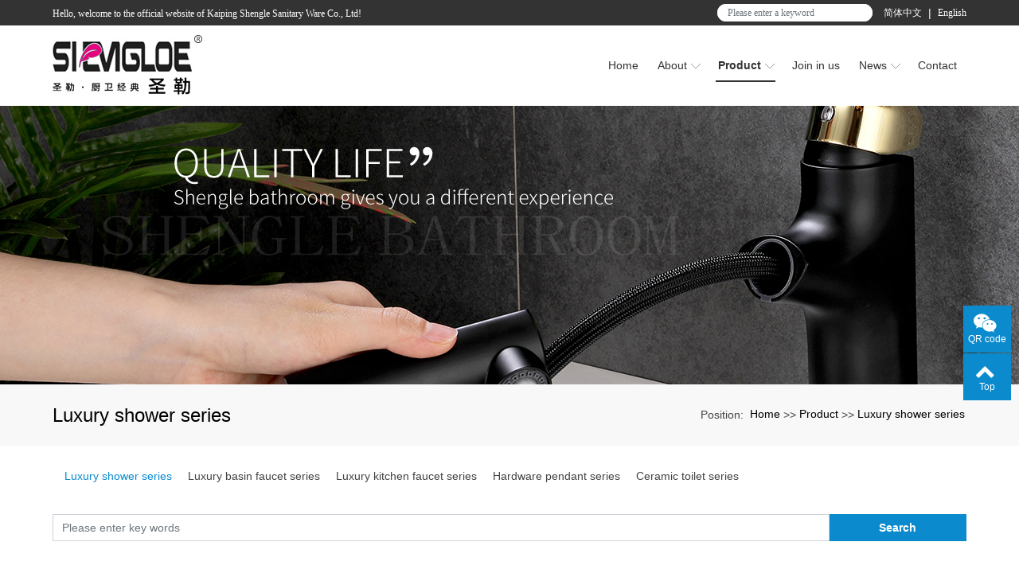

--- FILE ---
content_type: text/html; charset=utf-8
request_url: http://kpsengle.com/en/products_24_9.html
body_size: 4390
content:
<!DOCTYPE html>
<html>
  <style>
    html,body{ font:14px "Segoe UI","Lucida Grande",Helvetica,Arial,"Microsoft YaHei",FreeSans,Arimo,"Droid Sans","wenquanyi micro hei","Hiragino Sans GB","Hiragino Sans GB W3",Roboto,Arial,sans-serif !important;}
    :root{
      --first_color:#0B8BCE;
    }
    @media (min-width: 1600px){
      
    }
    @media (max-width: 767px){
      #sw_banner,#sw_banner .swiper-wrapper{ height: 150px !important;}
      #sw_pagebanner,#sw_pagebanner .swiper-wrapper{ height: 90px !important;}
    }
  </style>
  <head>
    <meta charset="utf-8">
    <title>Luxury shower series-Heshan Zhishan Shengle sanitary ware factory</title>
    <meta name="description" content="Shengle sanitary ware factory in Zhishan town of Heshan City is an enterprise that specializes in manufacturing high-end concealed shower shower, open flat faucet and European style faucet.">
    <meta name="keywords" content="Heshan Zhishan Shengle sanitary ware factory">
    <meta name="viewport" content="width=device-width, height=device-height, initial-scale=1.0, maximum-scale=1.0, user-scalable=0">
    <meta name="renderer" content="webkit"/>
    <meta name="force-rendering" content="webkit"/>
    <meta http-equiv="X-UA-Compatible" content="IE=Edge,chrome=1"/>
    <meta name="format-detection" content="telephone=no">
    <meta name="generator" content="EPOWER PRO V1.0.0" data-var="http://kpsengle.com/en/products_24_9.html|en|/template/weben|16|16|24">
    
    <link rel="stylesheet" href="/template/weben/css/font.min.css?v=20220811093539">
    <link rel="stylesheet" href="/template/weben/css/bootstrap.min.css?v=20220811093539">
    <link rel="stylesheet" href="/template/weben/css/slick.min.css?v=20220811093539">
    <link rel="stylesheet" href="/template/weben/css/swiper.min.css?v=20220811093539">
    <link rel="stylesheet" href="/template/weben/css/style.min.css?v=20220811093539">
    <link rel="stylesheet" href="/template/weben/css/template.css?v=20220811093539">
    <link rel="stylesheet" href="/template/weben/css/animate.css?v=20220811093539">
    <link rel="stylesheet" href="/template/weben/css/page.css?v=20220811104538">
  </head>
  
  <body>
    <div class="epower-top">
  <div class="topfield1"></div>
  <div class="topfield2"></div>
  <div class="topfield3"></div>
  <div class="topfield4"></div>
  <div class="topfield5"></div>
  <div class="topfield6"></div>
</div>
<div class="page">
<!-- 导航顶部栏 -->
<div class="nav_top ">
  <div class="container">
    <div class="row flex-row">
      <div class="col-md-8 d-sm-block d-none nav_top_text">
        <a href="/en/" class="nav_top_text1">
          Hello, welcome to the official website of Kaiping Shengle Sanitary Ware Co., Ltd!
        </a>
      </div>
      <div class="col-md-4 col-12 nav_top_right" style="">
        <div class="index_search_form d-none d-xl-block">
          <form action="/en/search.html" method="get">
            <div class="input-group form-group">
              <input type="text" class="form-control index_search_input" name="keyword" placeholder="Please enter a keyword" required
                data-fv-message="Can not be empty" />
              <span class="input-group-btn">
                <button class="btn  index_search_btn" type="submit"></button>
              </span>
            </div>

          </form>
        </div>
        <a class="nav_top_text1" href="/cn">简体中文</a>&nbsp;&nbsp;|&nbsp;&nbsp;
        <a class="nav_top_text1" href="/en">English</a>
      </div>
    </div>
  </div>
</div>
<!-- 导航顶部栏 -->

<header class="header1">
  <div class="container">
    <div class="header_mid_box">
      <div class="header_mid_left">
        <a href="/en/">
          <img class="brand-logo-dark" src="/upload/202010/2010269750615677200.png" alt="Heshan Zhishan Shengle sanitary ware factory" />
        </a>
      </div>
      <div class="header_mid_mid">
        <ul>
          <li>
            <a href="/en/" class="slipbtn biga ">
              <span class="text-wrap" data-text="Home">Home</span>
            </a>
          </li>
          
          <li>
            <a href="/en/pages_15.html"
              class="slipbtn biga down ">
              <span class="text-wrap" data-text="About">About</span>
            </a>
            
            <dl class="" style="display: none;">
              
              <dd>
                <a href="/en/pages_20.html"
                  class="showsub text-1len 20 24 16 16 ">Introduction to Shengle</a>
                
              </dd>
              
              <dd>
                <a href="/en/pages_21.html"
                  class="showsub text-1len 21 24 16 16 ">corporate culture</a>
                
              </dd>
              
            </dl>
            
          </li>
          
          <li>
            <a href="/en/products_16.html"
              class="slipbtn biga down action">
              <span class="text-wrap" data-text="Product">Product</span>
            </a>
            
            <dl class="" style="display: none;">
              
              <dd>
                <a href="/en/products_24.html"
                  class="showsub text-1len 24 24 16 16 action">Luxury shower series</a>
                
              </dd>
              
              <dd>
                <a href="/en/products_25.html"
                  class="showsub text-1len 25 24 16 16 ">Luxury basin faucet series</a>
                
              </dd>
              
              <dd>
                <a href="/en/products_26.html"
                  class="showsub text-1len 26 24 16 16 ">Luxury kitchen faucet series</a>
                
              </dd>
              
              <dd>
                <a href="/en/products_27.html"
                  class="showsub text-1len 27 24 16 16 ">Hardware pendant series</a>
                
              </dd>
              
              <dd>
                <a href="/en/products_28.html"
                  class="showsub text-1len 28 24 16 16 ">Ceramic toilet series</a>
                
              </dd>
              
            </dl>
            
          </li>
          
          <li>
            <a href="/en/pages_17.html"
              class="slipbtn biga  ">
              <span class="text-wrap" data-text="Join in us">Join in us</span>
            </a>
            
          </li>
          
          <li>
            <a href="/en/news_18.html"
              class="slipbtn biga down ">
              <span class="text-wrap" data-text="News">News</span>
            </a>
            
            <dl class="" style="display: none;">
              
              <dd>
                <a href="/en/news_22.html"
                  class="showsub text-1len 22 24 16 16 ">Industry trends</a>
                
              </dd>
              
              <dd>
                <a href="/en/news_23.html"
                  class="showsub text-1len 23 24 16 16 ">common problem</a>
                
              </dd>
              
            </dl>
            
          </li>
          
          <li>
            <a href="/en/pages_19.html"
              class="slipbtn biga  ">
              <span class="text-wrap" data-text="Contact">Contact</span>
            </a>
            
          </li>
          
        </ul>
      </div>
    </div>
    <div class="mobilenav">
      <div class="site__navi"><span class="icon"></span></div>
    </div>
  </div>
  <div class="navmask"></div>
  <div class="navigate">
    <ul>
      <li>
        <a href="/en/" class="">Home</a>
      </li>
      
      <li>
        
        <a href="javascript:;"
          class="mobile_alink text-1len ">About</a>
        <dl>
          <dd>
            <a href="/en/pages_15.html" class="">All</a>
          </dd>
          
          <dd>
            
            <a href="/en/pages_20.html"
              class="mobile_p_c text-1len ">Introduction to Shengle</a>
            
          </dd>
          
          <dd>
            
            <a href="/en/pages_21.html"
              class="mobile_p_c text-1len ">corporate culture</a>
            
          </dd>
          
        </dl>
        
      </li>
      
      <li>
        
        <a href="javascript:;"
          class="mobile_alink text-1len action">Product</a>
        <dl>
          <dd>
            <a href="/en/products_16.html" class="">All</a>
          </dd>
          
          <dd>
            
            <a href="/en/products_24.html"
              class="mobile_p_c text-1len action">Luxury shower series</a>
            
          </dd>
          
          <dd>
            
            <a href="/en/products_25.html"
              class="mobile_p_c text-1len ">Luxury basin faucet series</a>
            
          </dd>
          
          <dd>
            
            <a href="/en/products_26.html"
              class="mobile_p_c text-1len ">Luxury kitchen faucet series</a>
            
          </dd>
          
          <dd>
            
            <a href="/en/products_27.html"
              class="mobile_p_c text-1len ">Hardware pendant series</a>
            
          </dd>
          
          <dd>
            
            <a href="/en/products_28.html"
              class="mobile_p_c text-1len ">Ceramic toilet series</a>
            
          </dd>
          
        </dl>
        
      </li>
      
      <li>
        
        <a href="/en/pages_17.html"
          class="text-1len ">Join in us</a>
        
      </li>
      
      <li>
        
        <a href="javascript:;"
          class="mobile_alink text-1len ">News</a>
        <dl>
          <dd>
            <a href="/en/news_18.html" class="">All</a>
          </dd>
          
          <dd>
            
            <a href="/en/news_22.html"
              class="mobile_p_c text-1len ">Industry trends</a>
            
          </dd>
          
          <dd>
            
            <a href="/en/news_23.html"
              class="mobile_p_c text-1len ">common problem</a>
            
          </dd>
          
        </dl>
        
      </li>
      
      <li>
        
        <a href="/en/pages_19.html"
          class="text-1len ">Contact</a>
        
      </li>
      
      <li class="header_moble_lang">

        <a href="/cn" class="text-1len">中文</a>
        &nbsp;|&nbsp;
        <a href="/en" class="text-1len">English</a>
      </li>

    </ul>
  </div>
</header>

<section class="page-banner">
  <div class="">
    <div class="swiper sw_banner " id="sw_pagebanner" data-pcHeight="350" style="height:350px;"
      data-padheight="350" data-phoneheight="90">
      <div class="swiper-wrapper" style="height:350px;">
        
        
        <div class="swiper-slide banner-slide"
          style="background:url(/upload/202010/2010276773671403200.jpg) no-repeat center center;background-size: auto 350px;height:350px;">
          <a href="" title="">
            <div style="height:350px;">
            </div>
          </a>
        </div>
        
        
      </div>
    </div>
  </div>
</section>
<section class="section novi-bg novi-bg-img breadcrumbs-custom">
    <div class="container">
        <div class="breadcrumbs-custom__inner">
        <p class="breadcrumbs-custom__title">Luxury shower series</p>
        <ul class="breadcrumbs-custom__path">
            <li>Position:</li>
            <li><a href="/en/">Home</a></li><li>>></li><li><a href="/en/products_16.html">Product</a></li><li>>></li><li><a href="/en/products_24.html">Luxury shower series</a></li>
        </ul>
        </div>
    </div>
</section>
<section class="section subnavlist">
    <div class="container">
        <div class="row">
            <div class="swiper-subnav">
                <ul class="text-xs-center">
                    
                        <li class="subnavli ">
                            <a href="/en/products_24.html" title="Luxury shower series" class="active " >Luxury shower series</a>
                            
                        </li>
                    
                        <li class="subnavli ">
                            <a href="/en/products_25.html" title="Luxury basin faucet series" class=" " >Luxury basin faucet series</a>
                            
                        </li>
                    
                        <li class="subnavli ">
                            <a href="/en/products_26.html" title="Luxury kitchen faucet series" class=" " >Luxury kitchen faucet series</a>
                            
                        </li>
                    
                        <li class="subnavli ">
                            <a href="/en/products_27.html" title="Hardware pendant series" class=" " >Hardware pendant series</a>
                            
                        </li>
                    
                        <li class="subnavli ">
                            <a href="/en/products_28.html" title="Ceramic toilet series" class=" " >Ceramic toilet series</a>
                            
                        </li>
                    
                </ul>
            </div>
        </div>
    </div>
</section>
<section class="section container pages productlist">
  <form class="form-inline justify-content-center searchcomponent wow fadeInUp" data-wow-delay="0s" data-wow-duration="0.5s" action="/en/search.html" method="get">
    <div class="form-group">
      <input type="text" name="keyword" class="form-control" placeholder="Please enter key words">
    </div>
    <button type="submit" class="btn btn-info">Search</button>
  </form>
  <div class="productparams d-none">
    <div class="row">
      <div class="col-12 col-sm-2 col-md-1">：</div>
      <div class="col-12 col-sm-10 col-md-11">
        <a href="/en/products_24.html" class="mb-3 btn btn-info">All</a>
        
      </div>
    </div>
  </div>
  <div class="row">
    
    <div class="col-6 col-sm-6 col-lg-3 wow fadeInUp" data-wow-delay="0.5s" data-wow-duration="0.5s">
      <div class="card">
        <div class="card-img">
          <a href="/en/products_24/620.html"> 
            
            <img class="card-img-top" src="/runtime/image/bw400_bh400_1910248886732518.jpg" alt="29176H" title="29176H">
            
          </a>
        </div>
        <div class="card-body">
          <h5 class="card-title">
            <a href="/en/products_24/620.html" class="ellipsis">29176H</a>
            <a href="/en/products_24/620.html" class="ellipsis"></a>
          </h5>
        </div>
      </div>
    </div>
    
    <div class="col-6 col-sm-6 col-lg-3 wow fadeInUp" data-wow-delay="0.5s" data-wow-duration="0.5s">
      <div class="card">
        <div class="card-img">
          <a href="/en/products_24/619.html"> 
            
            <img class="card-img-top" src="/runtime/image/bw400_bh400_1910248886689703.jpg" alt="29186H" title="29186H">
            
          </a>
        </div>
        <div class="card-body">
          <h5 class="card-title">
            <a href="/en/products_24/619.html" class="ellipsis">29186H</a>
            <a href="/en/products_24/619.html" class="ellipsis"></a>
          </h5>
        </div>
      </div>
    </div>
    
  </div>
  
   <nav aria-label="page navigation" class="my-4 wow fadeInUp" data-wow-delay="0s" data-wow-duration="0.5s">
     <div class="pagination justify-content-center">

		
		<a class="page-item page-link" href="/en/products_24.html">Home page</a>
		<a class="page-item page-link" href="/en/products_24_8.html">Previous page</a>
		
		
		<span class="page-num">···</span><a href="/en/products_24_5.html" class="page-num">5</a><a href="/en/products_24_6.html" class="page-num">6</a><a href="/en/products_24_7.html" class="page-num">7</a><a href="/en/products_24_8.html" class="page-num">8</a><a href="/en/products_24_9.html" class="page-num page-num-current">9</a><!-- 数字条，小屏幕时自动隐藏-->

		
		<a class="page-item page-link nohref" >Next page</a>
		<a class="page-item page-link nohref" >last page</a>
		

     </div>
   </nav>

</section>
  <footer>
    <div class="container">
      <div class="row foot_box">
        <div class="col-md-6 no_dis2 ">
          <div class="foot_nav">
            
            
            <div class="">
              <a class='foot_nav_title text-1len' href="/en/pages_15.html" title="About">About</a>
              <ul class='foot_nav_subtitle'>
                
                <li> <a class="text-1len" href="/en/pages_20.html" title="Introduction to Shengle">Introduction to Shengle</a> </li>
                
                <li> <a class="text-1len" href="/en/pages_21.html" title="corporate culture">corporate culture</a> </li>
                
              </ul>
            </div>
            
            
            
            <div class="">
              <a class='foot_nav_title text-1len' href="/en/products_16.html" title="Product">Product</a>
              <ul class='foot_nav_subtitle'>
                
                <li> <a class="text-1len" href="/en/products_24.html" title="Luxury shower series">Luxury shower series</a> </li>
                
                <li> <a class="text-1len" href="/en/products_25.html" title="Luxury basin faucet series">Luxury basin faucet series</a> </li>
                
                <li> <a class="text-1len" href="/en/products_26.html" title="Luxury kitchen faucet series">Luxury kitchen faucet series</a> </li>
                
                <li> <a class="text-1len" href="/en/products_27.html" title="Hardware pendant series">Hardware pendant series</a> </li>
                
                <li> <a class="text-1len" href="/en/products_28.html" title="Ceramic toilet series">Ceramic toilet series</a> </li>
                
              </ul>
            </div>
            
            
            
            
            
            <div class="">
              <a class='foot_nav_title text-1len' href="/en/news_18.html" title="News">News</a>
              <ul class='foot_nav_subtitle'>
                
                <li> <a class="text-1len" href="/en/news_22.html" title="Industry trends">Industry trends</a> </li>
                
                <li> <a class="text-1len" href="/en/news_23.html" title="common problem">common problem</a> </li>
                
              </ul>
            </div>
            
            
            
            
          </div>
        </div>
        <div class="foot_phone col-md-4 col-12">
          <img src="/template/weben/images/phone.png" alt="">
          <div>
            <p class="foot_phone1">0750-2726970</p>
            <p class="foot_phone2">18666637020<span>(Mr.Luo)</span></p>
            <p class="foot_phone3">Shengle Bathroom welcomes new and old customers to inquire!</p>
          </div>
        </div>
        <div class="col-md-2 col-12 foot_qr">
          <div>
            <img src="/upload/202010/2010269571543347200.png">
          </div>
        </div>
      </div>
    </div>

    <div class="foot_copyright">
      <div class="container">
        <p>Copyright © 2020 Kaiping Shengle Sanitary Ware Co., Ltd All rights reserved</p>
        <div class="epower-foot">
          
          
          
          <div class="botfield1"></div>
          <div class="botfield2"></div>
          <div class="botfield3"></div>
          <div class="botfield4"></div>
          <div class="botfield5"></div>
          <div class="botfield6"></div>
          <p><a href="https://beian.miit.gov.cn/" target="_self">粤ICP备16128831号</a></p>
          
          
        </div>
      </div>
    </div>


    <div style="height:60px;" class="d-block d-sm-none"></div>
    <div class="botmenu container fixed-bottom d-block d-sm-none">
      <div class="row">
        <div class="col-3 p-0 text-center border-right">
          <a href="tel:+86-18666637020" class="text-light d-block pt-2 pb-2"><i class="fa fa-phone" aria-hidden="true"></i>
            <p>CALL</p>
          </a>
        </div>
        <div class="col-3 p-0 text-center border-right">
          <a href="https://mmapgwh.map.qq.com/shortlink/short?l=25599796a2cff0947a134b942efbb089&tempSource=pcMap" class="text-light d-block pt-2 pb-2"><i class="fa fa-send" aria-hidden="true"></i>
            <p>NAVI</p>
          </a>
        </div>
        <div class="col-3 p-0 text-center border-right">
          
          <a href="/en/pages_15.html" class="text-light d-block pt-2 pb-2"><i class="fa fa-user" aria-hidden="true"></i>
            <p>About</p>
          </a>
          
        </div>
        <div class="col-3 p-0 text-center">
          
          <a href="/en/products_16.html" class="text-light d-block pt-2 pb-2"><i class="fa fa-th-large" aria-hidden="true"></i>
            <p>Product</p>
          </a>
          
        </div>
      </div>
    </div>
    <div class="online">
      
      
      
      <dl>
        <dt style="width:200px;">
          <h3><i class="fa fa-weixin" aria-hidden="true"></i>QR code<span class="remove"><i
                class="fa fa-remove"></i></span>
          </h3>
          <p style="text-align: center;"><img src="/upload/202011/2011045351055579700.jpg" alt="Heshan Zhishan Shengle sanitary ware factory" width="120" height="120"/></p><p class="m-b-0" style="text-align: center;">WeChat QR CODE</p>
        </dt>
        <dd><i class="fa fa-weixin" aria-hidden="true"></i></dd>
        <dd>QR code</dd>
      </dl>
      
      <dl class="scroll-top">
        <dd><i class="fa fa-chevron-up"></i></dd>
        <dd>Top</dd>
      </dl>
    </div>
  </footer>

  </div>
<script src="/template/weben/js/core.min.js?v=20220811093539"></script>
<script src="/template/weben/js/script.js?v=20220811093539"></script>
<script src="/template/weben/js/page.js?v=20220811103251"></script>
</body>

</html>

--- FILE ---
content_type: text/css
request_url: http://kpsengle.com/template/weben/css/page.css?v=20220811104538
body_size: 7406
content:
:root{
  /* --first_color:#66ccff; */
}
h2,p{word-break: break-word}

.botmenu{ text-align: center !important; background: var(--first_color);}
.online dl{background:var(--first_color);padding:10px 5px;margin-bottom:1px;position:relative}
.online dl:hover{background:var(--first_color)}
.online dl dt button{margin:10px 0;border:none;border-radius:5px;width:100%;font-size:18px;height:40px;line-height:40px;background:var(--first_color);color:#fff;cursor:pointer}

a{color:#333;}
a:focus,
a:hover{color: var(--first_color);}
.flex-row{display: flex;flex-wrap: wrap;}
.flex-item-center{align-items: center;}
.text-center{text-align: center;}
.text-right{text-align: right;}
.text-1len{white-space: nowrap;overflow: hidden;text-overflow: ellipsis;}
.text-2len{overflow:hidden;display:-webkit-box;-webkit-line-clamp:2;text-overflow:ellipsis;-webkit-box-orient:vertical;}
.text-3len{overflow:hidden;display:-webkit-box;-webkit-line-clamp:3;text-overflow:ellipsis;-webkit-box-orient:vertical;}
.text-4len{overflow:hidden;display:-webkit-box;-webkit-line-clamp:4;text-overflow:ellipsis;-webkit-box-orient:vertical;}
.text-5len{overflow:hidden;display:-webkit-box;-webkit-line-clamp:5;text-overflow:ellipsis;-webkit-box-orient:vertical;}
.text-6len{overflow:hidden;display:-webkit-box;-webkit-line-clamp:6;text-overflow:ellipsis;-webkit-box-orient:vertical;}
.sw_banner{width: 1920px;max-width: 100%;}
.sw_banner .swiper-pagination-bullet{background: #fff;}
.sw_banner .swiper-pagination-bullet{background: #fff;opacity: 0.3;width: 40px;height:6px;border-radius: unset;margin:0 15px}
.sw_banner .swiper-pagination-bullet-active{background-color: #fff!important;opacity: 1;}
.clearfix::after{display: table;clear: both;content: '';}
p{margin-bottom: unset;}
.navbar-default .navbar-nav .nav-link:focus{background: unset;}
:focus{outline: unset;}
* + p,
p + *,
p + p{margin-top: unset;}
@media (min-width: 992px){
  * + p {margin-top: unset;}
}
.zoom_img{overflow: hidden;}
.zoom_img img{transition: all .6s cubic-bezier(0.22, 0.61, 0.36, 1) 0s;}
.zoom_img:hover img{transform: scale(1.1);transition: all .30s ease;}
/* 1200 */
/* .container{max-width: 1230px;}
@media (min-width: 1600px){
  .container{width: 1230px;}
} */
.container{max-width: 1178px;}
@media (min-width: 1600px){
  .row > [class*='col-']{padding-left: 1rem;padding-right: 1rem;}
  .row{margin-left: -1rem;margin-right: -1rem;}
}
/* 顶部 */
.nav_top{background: #333;padding: 5px 0;line-height: 1.5;}
.nav_top_text{align-self: center;}
.nav_top_text1{font-size: 12px;font-family: "Microsoft YaHei";color: #fff;}
.nav_top_right{text-align: right;display: flex;justify-content: flex-end;align-items: center;color: #fff;}
/*顶部*/
.sw_banner{background: #fff;--swiper-navigation-color: var(--first_color);}
.sw_banner a{display: block;}
/* max-width:567px max-width:768px max-width:992px max-width:1200px */
/* // Small devices (landscape phones, 576px and up) sm*/
@media (min-width: 576px) {  }

/* // Medium devices (tablets, 768px and up) md*/
@media (min-width: 768px) {  }

/* // Large devices (desktops, 992px and up) lg*/
@media (min-width: 992px) {  }

/* // Extra large devices (large desktops, 1200px and up) xl*/
@media (min-width: 1200px) {  }

/* header1 */
/* header start */
header.header1 {position: relative;top: 0;left: 0;z-index: 999;padding: 0 0;width: 100%; background-color: #fff;}
header.header1:before {position: absolute;top: 0;left: 0;z-index: 0;width: 100%; height: 100%; background-color: #fff;content: ""; opacity: .7;}
/* header end */
.header1 .header_mid_box {display: flex;justify-content: space-between;align-items: center;}
/* header left start */
.header1 .header_mid_left {}
.header1 .header_mid_left img {}
.header1 .header_mid_left a {position: relative;display: block;overflow: hidden;}
/* header left end */
/* header middle start */
.header1 .header_mid_mid {position: relative;display: flex;}
.header1 .header_mid_mid ul {display: flex;}
.header1 .header_mid_mid ul li {position: relative;white-space: nowrap;}
.header1 .header_mid_mid ul li a.biga {position: relative;display: block;padding: 2.8571rem 0;font-size: 1rem;color: #333;line-height: 1.5;}
.header1 .header_mid_mid ul li a.biga>span {padding: 0 12px;}
.header1 .header_mid_mid ul li a.biga.down {padding-right: 15px;}
.header1 .header_mid_mid ul li a.biga.down:after {position: absolute;top: 50%; right: 10px;margin-top: -3px;width: 12px;height: 6px;-webkit-mask: url(../images/down.svg) no-repeat 50% 50%; mask: url(../images/down.svg) no-repeat 50% 50%; -webkit-mask-size: cover;mask-size: cover;content: ''; background-color: #333;}
.header1 .header_mid_mid ul li:last-child {cursor: pointer;}
.header1 .header_mid_mid ul li.ss .search-box {width: 820px;opacity: 1;}
.header1 .header_mid_mid ul li a.biga:hover,
.header1 .header_mid_mid ul li a.biga.action,
.header1 .header_mid_mid ul li a.bigaon {color: #333;font-weight: bold;}
.header1 .header_mid_mid ul li a.biga:before {position: absolute;bottom: 30px;left: 0;right: 0;margin: 0 auto;width: 0;height: 2px;background-color: #333; content: ''; opacity: 0;transition: all .5s cubic-bezier(.215, .61, .355, 1) 0s;}
.header1 .header_mid_mid ul li a.biga:hover:before,
.header1 .header_mid_mid ul li a.biga.action:before,
.header1 .header_mid_mid ul li a.bigaon:before {width: 80%; opacity: 1;}
.header1 .header_mid_mid ul li a.biga.down:hover:after,
.header1 .header_mid_mid ul li a.biga.down.action:after,
.header1 .header_mid_mid ul li a.down.bigaon:after {background-color: #333;}
header.header1.cur .header_mid_mid ul li a.biga.down:hover:after,
header.header1.cur .header_mid_mid ul li a.down.bigaon:after {background-color: var(--first_color);}
/*nav son dl label*/
.header1 .header_mid_mid ul li dl {position: absolute;z-index: 100;display: none;padding: 1.5em 0 1em 0;padding-top: .9em;width: max-content;background: rgba(255, 255, 255, .93); background-color: #fff;box-shadow: 0 10px 10px rgba(0, 0, 0, .15); min-width: 100%;}
.header1 .header_mid_mid ul li dl dd a {display: block;padding: 7px 2.0714rem 7px 1rem;color: #000;text-align: left;font-size: .9375em;transition: all .5s cubic-bezier(.215, .61, .355, 1) 0s;}
.header1 .header_mid_mid ul li dl dd a:hover {background-color: var(--first_color); color: #fff;}
.header1 .header_mid_mid ul li dl dd:last-child {border: none;}
.header1 .header_mid_mid ul li dl dd:hover p,
.header1 .navigate ul li dl dd:hover p {z-index: 1000;display: block;}
.header1 .header_mid_mid ul li dl dd:hover .showsub,
.header1 .navigate ul li dl dd:hover p .mobile_p_c {color: var(--first_color);}
/*nav son p label*/
.header1 .header_mid_mid ul li dl dd {position: relative;}
.header1 .header_mid_mid ul li dl dd p a {float: left;display: block;padding-right: 0;width: 50%; color: #666;font-size: .9375em;}
.header1 .header_mid_mid ul li dl dd p a {position: relative;float: none;display: block;padding-right: 0;padding-left: 1.5em;width: auto;color: #333;}
.header1 .header_mid_mid ul li dl dd p a.action {color: var(--first_color);}
.header1 .header_mid_mid ul li dl dd p a:hover {background-color: var(--first_color); color: #fff;}
.header1 .header_mid_mid ul li dl dd p a span {position: relative;display: inline-block;padding: 0 0;}
.header1 .header_mid_mid ul li dl dd p a span:after {position: absolute;bottom: 0;left: 0;display: none;width: 0;height: 1px;background-color: var(--first_color); content: ''; -webkit-transition-duration: .5s;-moz-transition-duration: .5s;-o-transition-duration: .5s;transition-duration: .5s;-ms-transition-duration: .5s;}
.header1 .header_mid_mid ul li dl dd p a:hover span:after {width: 100%;}
.header1 .header_mid_mid ul li dl dd:hover a.showsub {background-color: var(--first_color); color: #fff;}
.header1 .header_mid_mid ul li dl dd p a b {font-size: 15px;}
.header1 .header_mid_mid ul li p {display: none;overflow: hidden;position: absolute;top: 0;left: 100%; width: 199px;background-color: #fff;height: max-content;padding-bottom: 20px;}
/*nav son*/
.header1 .header_mid_mid ul li dl.navson dd a.showsub {width: 190px;}
.header1 .header_mid_mid ul li dl.navson {padding-bottom: 1em;}
.header1 .header_mid_mid ul li dl.navson:before {position: absolute;top: 0;left: 0;z-index: 1;width: 190px;height: 100%; background-color: #fff;content: ''}
.header1 .header_mid_mid ul li dl.navson {width: 190px;background: 0 0;}
.header1 .header_mid_mid ul li dl.navson dd a.showsub {position: relative;z-index: 10;background-color: #fff}
.header1 .header_mid_mid ul li dl.navson dd:hover a.showsub,
.header1 .header_mid_mid ul li dl.navson dd a.action.showsub {background-color: var(--first_color); color: #fff;}
/* header middle end */
/* lang */
.header1 .header_mid_mid ul li.header_lang {display: flex;align-items: center;}
/* lang */
/* mobile nav button start */
.header1 .mobilenav {position: relative;display: none;}
.header1 .site__navi {position: relative;left: 0;z-index: 100;width: 23px;height: 16px;color: var(--first_color); cursor: pointer;}
.header1 .site__navi .text {position: absolute;right: 0;padding-right: 30px;}
.header1 .site__navi .icon {top: 9px;right: 0;display: block;cursor: pointer;}
.header1 .site__navi .icon{position: absolute;width: 23px;height: 1px;background: var(--first_color);}
.header1 .site__navi .icon:before {left: 0;content: ""; -webkit-transition: -webkit-transform .35s;-o-transition: transform .35s;transition: -webkit-transform .35s;transition: transform .35s;transition: transform .35s, -webkit-transform .35s;}
.header1 .site__navi .icon:before {position: absolute;top: -5px;width: 23px;height: 1px;background: var(--first_color);}
.header1 .site__navi .icon:after {left: 0;content: ""; -webkit-transition: -webkit-transform .35s;-o-transition: transform .35s;transition: -webkit-transform .35s;transition: transform .35s;transition: transform .35s, -webkit-transform .35s;}
.header1 .site__navi .icon:after {position: absolute;top: 5px;width: 23px;height: 1px;background: var(--first_color);}
.header1 .has-menu .site__navi .icon {background: 0 0;}
.header1 .has-menu .site__navi .icon:before {top: 0;-webkit-transform: rotate(45deg); transform: rotate(45deg); -ms-transform: rotate(45deg);}
.header1 .has-menu .site__navi .icon:after {top: 0;-webkit-transform: rotate(-45deg); transform: rotate(-45deg); -ms-transform: rotate(-45deg);}
.header1 .site__navi:hover .text {color: #fff;-webkit-transition: color .35s;-o-transition: color .35s;transition: color .35s;}
.header1 .has-menu .site__navi .text,
.header1 .has-menu .site__navi:hover .text {color: #000;}
/* mobile nav button end */
/* mobile nav start */
.header1 .navigate {position: fixed;top: 67.4px;left: 100%; z-index: 777;visibility: hidden;overflow-y: auto;width: 62%; height: calc(100% - 67.4px); background-color: #fff;opacity: 0;transition: all .5s cubic-bezier(.215, .61, .355, 1) 0s;padding-bottom: 70px;}
.header1 .navigate.show {left: 39%; visibility: visible;opacity: 1;}
.header1 .navigate ul li {border-bottom: 1px #e0e0e0 solid;}
.header1 .navigate ul li a {position: relative;display: block;margin: 0 7.2vw;padding: .875em 0;color: #555;font-size: 1.5em;}
.header1 .navigate ul li a.action {color: var(--first_color);}
.header1 .navigate ul li a.mobile_alink {padding-right: 25px;}
.header1 .navigate ul li a.mobile_alink:after {position: absolute;top: 0;bottom: 0;margin: auto 0;right: 0;width: 20px;height: 13px;-webkit-mask: url(../images/down.svg) no-repeat center center/contain;mask: url(../images/down.svg) no-repeat center center/contain;-webkit-mask-size: contain;mask-size: contain;background-color: #333;content: ''; transform: rotate(-90deg); transition: all .5s ease;}
.header1 .navigate ul li dl dd a {padding: .5em 0;color: #888;font-size: 1.375em;}
.header1 .navigate ul li dl {display: none;padding: 1em 0;background-color: #f5f5f5;}
.header1 .navigate ul li dl dd a:after {display: none;}
.header1 .navigate ul li.on a {color: var(--first_color);}
.header1 .navigate ul li.on dl dd a {color: #888;}
.header1 .navigate ul li.on dl dd a.action {color: var(--first_color);}
.header1 .navigate ul li.on a.mobile_alink:after {transform: rotate(0deg); background-color: var(--first_color);}
.header1 .navigate ul li.on dl dd.on a.mobile_p_c {color: var(--first_color);}
.header1 .navigate ul li.on dl dd p {display: none;}
.header1 .navigate ul li.on dl dd.on p {display: block;}
.header1 .navigate ul li.on dl dd p {padding: 10px;background-color: #ececec;}
.header1 .navigate ul li dl dd a.showsub.mobile_p_c {padding-right: 25px;}
.header1 .navigate ul li dl dd a.showsub.mobile_p_c::after {content: ''; position: absolute;top: 0;bottom: 0;margin: auto 0;right: 0;width: 20px;height: 13px;display: block;-webkit-mask: url(../images/down.svg) no-repeat center center/contain;mask: url(../images/down.svg) no-repeat center center/contain;-webkit-mask-size: contain;mask-size: contain;background-color: #333;transform: rotate(-90deg); transition: all .5s ease;}
.header1 .navigate ul li.on dl dd.on a.mobile_p_c::after {transform: rotate(0deg); background-color: var(--first_color);}
.header1 .navigate ul li a {font-size: 1.25em;}
.header1 .navigate ul li dl dd a {font-size: 1em;}
.header1 .navigate ul li.header_moble_lang {display: flex;justify-content: center;align-items: baseline;margin: 0 7.2vw;padding: .875em 0;border-bottom: unset;}
.header1 .navigate ul li.header_moble_lang a {margin: 0 5px;padding: 0;}
.header1 .navmask {position: fixed;top: 0;right: 0;z-index: 666;visibility: hidden;width: 100%; height: 100%; background-color: #000;opacity: 0;transition: all .5s cubic-bezier(.215, .61, .355, 1) 0s;display: none;}
.header1 .navmask.show {visibility: visible;opacity: 0;display: block;}
.header1 .ovh {overflow: hidden;}
/* mobile nav end */
@media screen and (max-width:1024px) {
  .page {padding-top: 70px;}
  header.header1  {position: fixed;  height: 70px;}
  header.header1  .container {display: flex;  justify-content: space-between;  align-items: center;}
  .header1 .header_mid_box {width: 80%; }
  .header1 .header_mid_left {margin-top: 0;}
  .header1 .header_mid_left img{max-height: 60px;max-width: 100%;}
  header.header1:before {display: none;}
  .header1 .mobilenav {display: block;}
  .header1 .header_mid_mid {display: none;}
  .header1 .header_mid_left {float: none;  width: 100%;   text-align: left;}
  .header1 .header_mid_left a {display: inline-block;}
  header.header1  {padding: 5px 0;  background-color: #fff;}
  header.header1  .header_mid_left a:after {top: 0;  opacity: 1;}
}
@media screen and (max-width:480px) {
  .header1 .navigate ul li dl {padding: .875em 0;}
  .header1 .navigate ul li a {font-size: 1.125em;}
}
/* header1 */

/*搜索*/
.index_search {box-shadow: 0px 3px 7px 0px rgba(137, 137, 137, 0.29);position: relative;}
.search_text_box {display: flex;align-items: center;}
.search_title {font-size: 14px;font-family: "Microsoft YaHei";color: #333;}
.search_text {font-size: 14px;font-family: "Microsoft YaHei";color: #333;}
.index_search_form {width: 195px;max-width: 100%;border-radius: 11px;overflow: hidden;margin-right: 1rem;background-color: #fff;overflow: hidden;}
.index_search_form .form-group {margin-bottom: unset;}
.index_search_input {border-radius: unset;border: unset;background-color: #fff;font-size: 12px;font-family: "Microsoft YaHei";color: #666;height: 22px;padding: 0 .929rem !important;}
.index_search_input::-webkit-input-placeholder,
/* WebKit browsers */
.index_search_input::-moz-placeholder,
/* Mozilla Firefox 19+ */
.index_search_input:-ms-input-placeholder
/* Internet Explorer 10+ */
  {color: #999;}
.index_search_btn {border-radius: unset !important;font-size: 14px;font-family: "Microsoft YaHei";color: #fff;height: 22px;padding: 0 .929rem !important;background-color: #fff;border: unset;}
.index_search_i {color: #999;position: absolute !important;z-index: 3;top: 0;bottom: 0;display: flex !important;align-items: center;left: 11px;}
@media (max-width: 767px) {
    .index_search_form {width: 100%;}
}
@media (min-width: 768px) {
    .input-group-btn .index_search_btn {}
}
/*搜索*/
.index_column {padding-top: 70px;}
.index_column_box {display: flex;justify-content: space-between;flex-wrap: wrap;}
.index_column_box img {width: 100%;}
/* 1148 364 777 3170 6768 */
.index_column_left {width: 31.7%;}
.index_column_right {width: 67.68%;display: flex;justify-content: space-between;flex-wrap: wrap;}
/* 777 384 384 482 285 */
.index_column_item1 {width: 49.42%;margin-bottom: 8px;}
.index_column_item2 {width: 49.42%;margin-bottom: 8px;}
.index_column_item3 {width: 62.03%;}
.index_column_item4 {width: 36.67%;}
.index_top {text-align: center;margin-bottom: 40px;}
.index_top img {max-width: 100%;}
/*产品2*/
.index_product2 {padding: 80px 0;}
.index_product2 #index_product2_sw {width: 99.5%;}
.index_product2 .index_product_item_img {position: relative;max-width: 400px;}
.index_product2 .index_product_item_img img {width: 100%;border: 1px solid #ccc;left: 0;}
.index_product2 .index_product_text {font-size: 16px;color: #333;text-align: center;padding: 0.5rem;border-bottom: 1px solid #ccc;}
.index_product2 .index_product_item:hover .index_product_text {color: var(--first_color);}
.index_product2 .swiper_button_prev_product {background: url(../images/product_left.png) no-repeat center;left: -79px;width: 28px;height: 52px;}
.index_product2 .swiper_button_prev_product::after {display: none;}
.index_product2 .swiper_button_prev_product.swiper-button-disabled {background: url(../images/product_left.png) no-repeat center;}
.index_product2 .swiper_button_next_product {background: url(../images/product_right.png) no-repeat center;right: -79px;width: 28px;height: 52px;}
.index_product2 .swiper_button_next_product::after {display: none;}
.index_product2 .swiper_button_next_product.swiper-button-disabled {background: url(../images/product_right.png) no-repeat center;}
@media (max-width: 767px) {
    .index_product2 {padding: 20px 0;  }
}
@media (min-width: 768px) and (max-width: 991px) {}
@media all and (min-width: 1281px) {}
/*产品2*/
/* 关于 */
.index_about1 {padding: 80px 0;background: #f8f8f8;}
.index_about1 .index_about1_text {display: flex;flex-direction: column;justify-content: space-between;align-items: flex-start;}
.index_about1 .index_about1_top {position: relative;}
.index_about1 .index_about1_top::after {background-color: #0b8bce;width: 24px;height: 4px;margin-top: 5px;content: "";display: block;}
.index_about1 .index_about1_top_text1 {font-size: 32px;color: #333;line-height: 1.2;}
.index_about1 .index_about1_top_text2 {font-size: 16px;color: #333;line-height: 1.2;text-transform: uppercase;}
.index_about1 .index_about1_text2 {font-size: 14px;font-family: "Microsoft YaHei";color: #333;line-height: 28px;margin: 1rem 0;}
.index_about1 .index_about1_text3 {font-size: 14px;font-family: "Microsoft YaHei";color: #fff;padding: 0 1rem;background: var(--first_color);line-height: 34px;width: max-content;display: block;}
.index_about1 .index_about1_img {display: flex;align-items: center;}
@media all and (max-width: 767px) {
    .index_about1 {padding: 20px 0;  }
  .index_about1 .index_about1_text3 {margin-bottom: 1rem;  }
}
@media (min-width: 768px) and (max-width: 991px) {}
@media all and (min-width: 991px) {
    .index_about1 .index_about1_text2 {margin-right: 50px;  }
}
/*关于*/
/*资讯3*/
.index_msg3 {padding: 60px 0;line-height: 1.5;}
.index_msg3 .index_news_img {}
.index_news1 {}
.index_news1_list {display: block;border-bottom: 1px dashed #ccc;padding-bottom: 18px;margin-bottom: 14px;}
.index_news1_list:last-of-type {margin-bottom: unset;}
.index_news1_text1 {font-size: 16px;color: #333;padding-left: 1rem;background: url(../images/list.png) no-repeat left center;}
.index_news1_text2 {font-size: 12px;color: #666;margin: 5px 0;}
.index_news1_text3 {font-size: 12px;color: #666;}
.index_news1_list:hover .index_news1_text1 {color: var(--first_color);}
.index_msg3 .index_news_list {padding: 14px 0;display: flex;justify-content: space-between;align-items: baseline;border-bottom: 1px dashed #ccc;}
.index_msg3 .index_news_list_text1 {width: 60%;font-size: 14px;color: #333;}
.index_msg3 .index_news_list_text2 {font-size: 12px;color: #999;}
.index_msg3 .index_news_list:hover .index_news_list_text1 {color: var(--first_color);}
@media (max-width: 767px) {
    .index_msg3 {padding: 20px 0;  }
  .index_msg3 .row>div {margin-bottom: 1rem;  }
}
@media (min-width: 768px) and (max-width: 991px) {}
@media all and (min-width: 1281px) {}
/*资讯3*/

/* 底部 */

footer{background: #333;}
.foot_box{padding-top: 60px;padding-bottom: 60px; display: flex;flex-wrap: wrap;align-items: flex-start;}
.foot_nav{display: flex;justify-content: space-between;}
.foot_nav_subtitle{list-style: none;padding: unset;}
.foot_nav > div{margin-right: 2rem;}
/* .foot_nav > div:last-of-type{margin-right: unset;} */
.foot_nav > div > p > a{font-size: 16px; color:#fff;}
.foot_nav_title{margin-bottom: .7rem}
.foot_nav a ,.foot_nav{font-size: 14px;font-family: "Microsoft YaHei";color: #dedede;}

.foot_qr{display: flex;justify-content: flex-end;}
.foot_qr img{max-width: 100%;width:175px}

.foot_phone , 
.foot_phone a{color: #fff;}
.foot_phone{display: flex;align-items: flex-start;justify-content: center;}
.foot_phone img{margin-right: .5rem;}
.foot_phone1{font-size: 24px;color: #fff;font-weight: bold;line-height: 1.2;}
.foot_phone2{font-size: 24px;color: #fff;font-weight: bold;line-height: 1.2;}
.foot_phone2 span{font-size: 14px;font-weight: normal;}
.foot_phone3{font-size: 14px;color: #fff;}

.foot_copyright{padding: 0.5rem 0;border-top: 1px solid #ccc;}
.foot_copyright , .foot_copyright a , .foot_copyright p{
  font-size: 12px;
  font-family: "Microsoft YaHei";
  color: #ccc;
  text-align: center;
  background-color: #333!important;
}

.online i, .botmenu i{margin-right: .3rem;}
@media all and (max-width: 767px) {
  .foot_qr{justify-content: center;margin: 20px 0;}
}
@media (min-width: 768px) and (max-width: 991px){

}
@media all and (min-width: 991px) {

}
/* 底部 */


@media all and (max-width: 767px) {
  .no_dis2 {display: none!important;}
}
@media (min-width: 768px) and (max-width: 991px){
	.no_dispad{display: none!important;}
}
@media all and (min-width: 991px) {
  .no_dis1{display: none;}
}


/* 内页 */
/* about */
.pages{padding: 30px 15px;}
.about_content{line-height: 1.5;font-size: 16px;}
.about_content p{margin-bottom: 10px;}
/* subnavlist */
.subnavlist .swiper-container .swiper-slide a.active,
.subnavlist ul li a:hover, 
.subnavlist ul li a:focus,
.subnavlist ul li a.active{color: var(--first_color);}
/* product news */
.productlist .card:before,
.newslist ul li:before{border-color: var(--first_color);}
.showproduct .tabs-custom .nav-item a.active{border-bottom-color: var(--first_color);}
.newslist ul li h4 a{display: block;}
.showproduct .tab-content{line-height: 1.5;font-size: 16px;}
.showproduct .tab-content p{margin-bottom: 10px;}
.showcase .tab-content{line-height: 1.5;font-size: 16px;}
.showcase .tab-content p{margin-bottom: 10px;}
@media (max-width: 767px){
  .newslist ul li.media .media-left{width: 35%;}
  .newslist .media-body{width: 65%;align-self: center;}
  .newslist ul li{padding: 10px 0;margin-bottom: 10px;}
}

/* 详情页右侧推荐 */
.showproduct .recommend ul li.item_block:hover:before,
.shownews .recommend ul li.item_block:before{border-color: var(--first_color);}
.showproduct .recommend ul li.item_block a:hover p.item_date span, .showproduct .recommend ul li.item_block a:hover .item_info,
.shownews .recommend ul li.item_block a:hover p.item_date span, .shownews .recommend ul li.item_block a:hover .item_info{color:var(--first_color)}

/* 分页器 */
.page-link, .page-num{color: #333;}
.page-link:hover,
.page-num:hover,
.page-num-current{background-color:var(--first_color);border-color:var(--first_color);color: #fff;}
.searchcomponent .btn-info{background-color:var(--first_color);border-color:var(--first_color)}
.searchcomponent .btn-info:hover{background-color:var(--first_color);border-color:var(--first_color)}
@media all and (max-width: 767px) {
  .searchcomponent .form-group{width: 75%;}
  .searchcomponent button{width:25%}
  .page-link[href], 
  .page-num[href]{color:var(--first_color)}

  .page-link[href]:hover,
  .page-num[href]:hover,
  .page-num-current[href]{background-color:var(--first_color);border-color:var(--first_color);color: #fff!important;}
}
/* product */
.showproduct .recommend ul li.item_block a p.item_date{min-width: 50px;}
.showproduct .recommend ul li.item_block a .item_info{max-width: unset;}
.showproduct .recommend ul li.item_block a .item_des{width: unset;}
.showproduct .recommend ul li.item_block a .item_img{max-width: 100%;width: 100%;text-align: center;}

/* job */
.joblist ul li{margin-bottom: 30px;padding-bottom: 30px;}
.joblist ul li:before{border-color: var(--first_color);}
.joblist ul li .des{line-height: 1.5;font-size: 16px;}
.joblist ul li .des p{margin-bottom: 10px;}
/* case */
.caselist .card:before{border-color: var(--first_color);}
.showcase .tabs-custom .nav-item a.active{border-bottom-color: var(--first_color);}

/* message */
.form-control:focus{border-color: var(--first_color);box-shadow: unset;}
.messagelist .btn-info:hover{background-color: var(--first_color);border-color: var(--first_color);}
.messagelist .btn-info{background-color: var(--first_color);border-color: var(--first_color);}

/* download */
.downloadlist ul li{padding-bottom: 30px;}
.downloadlist ul li:before{border-color: var(--first_color);}
.downloadlist .downloadbtn{color: var(--first_color);border-color: var(--first_color);}
.downloadlist .downloadbtn:hover{background-color: var(--first_color);border-color: var(--first_color);color: #fff;}
.btn-info:not(:disabled):not(.disabled):active:focus, 
.btn-info:not(:disabled):not(.disabled).active:focus, 
.show > .btn-info.dropdown-toggle:focus{box-shadow: unset;}
.btn-info:not(:disabled):not(.disabled):active, 
.btn-info:not(:disabled):not(.disabled).active, 
.show > .btn-info.dropdown-toggle{background-color: var(--first_color);border-color: var(--first_color);}
.btn-info:focus, .btn-info.focus{box-shadow: unset;}
.downloadlist ul li:hover p{margin-left: 15px;transition: all .30s ease;}

/* 产品 新闻推荐 */
.showproduct .recommend span.toptitle, .shownews .recommend span.toptitle {margin-bottom: 20px;}
.showproduct .recommend ul li.item_block {margin: 0 0;padding: 0 0;margin-bottom: 15px;}
.showproduct .recommend ul li.item_block a {display: block;width: 100%;}
.showproduct .recommend ul li.item_block a .item_img {width: 100%;max-width: unset;}
.showproduct .recommend ul li.item_block a .item_img img {width: 100%;height: auto;display: block;max-width: unset;}
.showproduct .recommend ul li.item_block a .item_link {width: 100%;padding: 0 0;margin-bottom: 10px;}
.showproduct .recommend ul li.item_block a .item_link p {padding: 0 0;}
.productlist .card .card-img{text-align: center;}
.shownews .recommend ul li.item_block a p.item_date,.showproduct .recommend ul li.item_block a p.item_date{width: 20%;}
.shownews .recommend ul li.item_block a .item_info,.showproduct .recommend ul li.item_block a .item_info{width: 78%;max-width: unset;}
.product-params-box{margin-top: 10px;}
.product-params{margin: 5px 0;}
@media(max-width:991px) {
  .showproduct .recommend ul li.item_block,.shownews .recommend ul li.item_block{width: 50%;}
  .showproduct .recommend ul li.item_block:nth-child(even),.shownews .recommend ul li.item_block:nth-child(even){padding-left:10px}
  .showproduct .recommend ul li.item_block:nth-child(odd),.shownews .recommend ul li.item_block:nth-child(odd){padding-right:10px}
  .shownews .recommend ul li.item_block a .item_des{width: 100%;}
}

/* tabber */
.botmenu {border-top: 1px #fff solid;}
.botmenu p {width: 100%;padding: 0 0;margin: 0 0;margin-top: 2px;overflow: hidden;white-space: nowrap;text-overflow: ellipsis;}
.botmenu i {font-size: 24px;}

/* 新闻列表 */
.newslist ul li.media .media-left{width: 20%;}
.newslist ul li.media .media-body{width: 80%;}
.newslist h2,
.newslist p{word-break:break-all;}

/* 新闻 */
.shownews .content{line-height: 1.5;font-size: 16px;}
.shownews .content p{margin-bottom: 10px;}

.slick-prev:hover:before, .slick-prev:focus:before, .slick-next:hover:before, .slick-next:focus:before{color:var(--first_color)}
.showproduct .img-thumbnail-variant-2{width:100%}

.subnavlist .swiper-subnav .dropdown-item.active, 
.swiper-subnav .dropdown-item:active{color:var(--first_color);}

--- FILE ---
content_type: application/javascript
request_url: http://kpsengle.com/template/weben/js/page.js?v=20220811103251
body_size: 2117
content:
"use strict";
(function () {
  let pageVar = $("meta[name='generator']")[0].dataset.var;
  pageVar = pageVar.split("|");
  pageVar = {
    pageUrl: pageVar[0],
    acode: pageVar[1],
    template: pageVar[2],
    tcode: pageVar[3],
    pcode: pageVar[4],
    scode: pageVar[5],
  };
  let isPc = true;
  let isPad = false;
  let isPhone = false;

  function checkSize() {
    let windowsWidth = document.documentElement.clientWidth;
    if (windowsWidth > 991) {
      isPc = true;
      isPad = false;
      isPhone = false;
      console.log("isPc", isPc);
    } else if (windowsWidth >= 768 && windowsWidth <= 991) {
      isPc = false;
      isPad = true;
      console.log("isPad", isPad);
    } else if (windowsWidth < 768) {
      isPc = false;
      isPad = false;
      isPhone = true;
      console.log("isPhone", isPhone);
    }
    console.log("windowsWidth", windowsWidth);
  }

  checkSize();

  // haeder
  // 显示二级
  $(".header_mid_mid ul li dl.navson dd").hover(
    function () {
      if ($(this).find("p").length > 0) {
        $(".header_mid_mid ul li dl.navson").addClass("b");
      }
    },
    function () {
      $(".header_mid_mid ul li dl.navson").removeClass("b");
    }
  );

  // 存在三级给二级加navson
  $('.header_mid_mid ul li p').parents('dl').first().addClass("navson");


  $(".header_mid_mid ul li").hover(
    function () {
      if ($(this).find("dl").length > 0) {
        $(this).children("a.biga").addClass("bigaon");
        $(this).children("dl").stop(false, false).show();
        $(".menubg").show();
      }
    },
    function () {
      $(this).children("a.biga").removeClass("bigaon");
      $(this).children("dl").stop(false, false).hide();
      $(".menubg").hide();
    }
  );

  $(".navigate ul li a.mobile_alink").click(function () {
    $(this).parent().siblings().find("dl").slideUp();
    $(this).siblings().find("p").slideUp();
    $(this).siblings().find("dd").removeClass("on");
    $(this).parent().siblings().removeClass("on");
    $(this).parent().find("dl").slideToggle();
    $(this).parent().stop().toggleClass("on");
  });

  $(".mobilenav").click(function () {
    $(this).stop().toggleClass("has-menu");
    $(".navmask,.navigate").toggleClass("show");
    $(".header_mid_right a,#header .header_mid_left a").toggleClass("wh");
    $("body").toggleClass("ovh");
  });

  $(".navmask").click(function () {
    $(".menubtn").removeClass("active");
    $(".navigate").removeClass("show");
    $(".mobilenav").removeClass("has-menu");
    $(".navmask").removeClass("show");
    $(".header_mid_right a,#header .header_mid_left a").removeClass("wh");
    $("body").removeClass("ovh");
  });

  $('.showsub').click(function () {
    $(this).parent().siblings().find("p").slideUp();
    $(this).parent().siblings().removeClass("on");
    $(this).parent().find("p").slideToggle();
    $(this).parent().stop().toggleClass("on");
  });

  // haeder

  function bannerReSize(e) {
    // console.log(e);
    let pcHeight = $(".sw_banner")[0].dataset.pcheight;
    let padHeight = $(".sw_banner")[0].dataset.padheight;
    let phoneHeight = $(".sw_banner")[0].dataset.phoneheight;
    if (isPc) {
      $(".sw_banner .swiper-slide").css({ "background-size": "auto " + pcHeight + "px", "height": pcHeight + "px" })
      $(".sw_banner").css({ "height": pcHeight + "px" })
      $(".sw_banner .swiper-wrapper").css({ "height": pcHeight + "px" })
      $(".sw_banner .swiper-slide div").css({ "height": pcHeight + "px" })
      $(".sw_banner .swiper-slide div").css({ "height": pcHeight + "px" })
    }
    if (isPad) {
      $(".sw_banner .swiper-slide").css({ "background-size": "auto " + padHeight + "px", "height": padHeight + "px" })
      $(".sw_banner").css({ "height": padHeight + "px" })
      $(".sw_banner .swiper-slide").css({ "height": padHeight + "px" })
      $(".sw_banner .swiper-wrapper").css({ "height": padHeight + "px" })
      $(".sw_banner .swiper-slide div").css({ "height": padHeight + "px" })
    }
    if (isPhone) {
      $(".sw_banner .swiper-slide").css({ "background-size": "auto " + phoneHeight + "px", "height": phoneHeight + "px" })
      $(".sw_banner").css({ "height": phoneHeight + "px" })
      $(".sw_banner .swiper-wrapper").css({ "height": phoneHeight + "px" })
      $(".sw_banner .swiper-slide").css({ "height": phoneHeight + "px" })
      $(".sw_banner .swiper-slide div").css({ "height": phoneHeight + "px" })
    }
  }

  var mybanner = new Swiper('#sw_banner', {
    loop: true,
    speed: 300,
    autoplay: {
      disableOnInteraction: false,
      delay: 4000
    },
    navigation: {
      nextEl: '.swiper-button-next-banner',
      prevEl: '.swiper-button-prev-banner',
    },
    pagination: {
      el: '.swiper-pagination-banner',
      clickable: true,
    },
    effect: "creative",
    creativeEffect: {
      prev: {
        shadow: true,
        origin: "left center",
        translate: ["-5%", 0, -200],
        rotate: [0, 100, 0],
      },
      next: {
        origin: "right center",
        translate: ["5%", 0, -200],
        rotate: [0, -100, 0],
      },
    },
    on: {
      init: function (item) {
        bannerReSize()
      }
    }
  })

  var sw_pagebanner = new Swiper('#sw_pagebanner', {
    loop: true,
    speed: 300,
    on: {
      init: function (item) {
        bannerReSize(item)
      }
    }
  })

  //产品2
  var mySwiper_product2 = new Swiper('#index_product2_sw', {
    autoplay: true,
    autoplay: {
      disableOnInteraction: false,
    },
    watchSlidesVisibility: true,
    slidesPerView: 4,
    spaceBetween: 20,
    breakpoints: {
      1024: {
        slidesPerView: 4,
      },
      768: {
        slidesPerView: 3,
      },
      640: {
        slidesPerView: 2,
      },
      320: {
        slidesPerView: 2,
      }
    },
    navigation: {
      nextEl: '.swiper_button_next_product',
      prevEl: '.swiper_button_prev_product',
    },
  })
  //产品2
  

  // 设置视频 iframe比例
  $('.clearfix iframe').css('height', $('.clearfix iframe').width() * 0.56)
  $('.clearfix video').css('height', $('.clearfix video').width() * 0.56)

  // 表格设置最大宽度
  if (isPhone) {
    $('.clearfix table').wrapAll('<div class="w-full" style="overflow-x: auto;"></div>');
    $('.clearfix td').removeAttr('width')
  }

  $(window).resize(function () {
    bannerReSize()
    console.log("bannerUpdata");
  });

  new WOW().init();

  // 数字滚动
  // $('.counter').countUp();
}());

